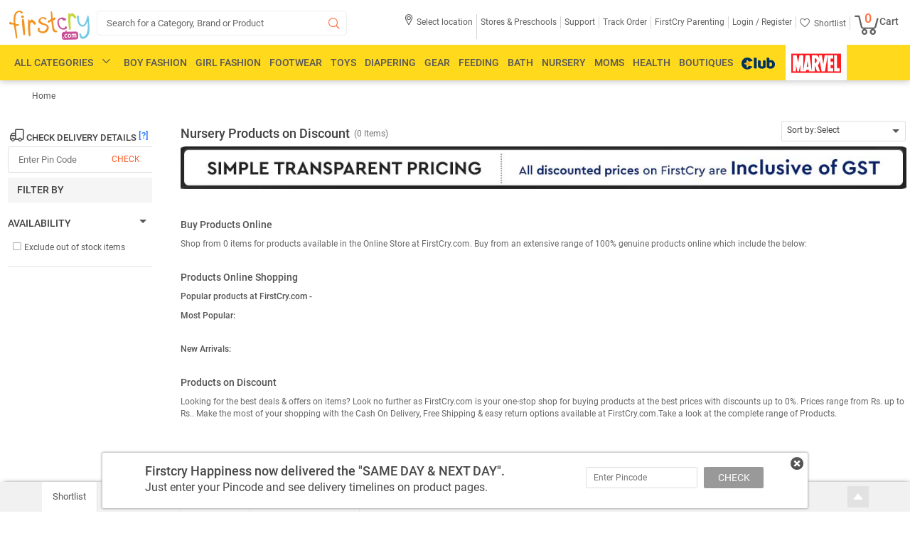

--- FILE ---
content_type: text/html; charset=utf-8
request_url: https://www.google.com/recaptcha/api2/aframe
body_size: 155
content:
<!DOCTYPE HTML><html><head><meta http-equiv="content-type" content="text/html; charset=UTF-8"></head><body><script nonce="KnJxZZjfrq_MiYNALB8vPQ">/** Anti-fraud and anti-abuse applications only. See google.com/recaptcha */ try{var clients={'sodar':'https://pagead2.googlesyndication.com/pagead/sodar?'};window.addEventListener("message",function(a){try{if(a.source===window.parent){var b=JSON.parse(a.data);var c=clients[b['id']];if(c){var d=document.createElement('img');d.src=c+b['params']+'&rc='+(localStorage.getItem("rc::a")?sessionStorage.getItem("rc::b"):"");window.document.body.appendChild(d);sessionStorage.setItem("rc::e",parseInt(sessionStorage.getItem("rc::e")||0)+1);localStorage.setItem("rc::h",'1768963691441');}}}catch(b){}});window.parent.postMessage("_grecaptcha_ready", "*");}catch(b){}</script></body></html>

--- FILE ---
content_type: application/javascript; charset=utf-8
request_url: https://fundingchoicesmessages.google.com/f/AGSKWxVG2eZ43zp2b_1GGCCYgrotGyl_2-k31fYof5ixk6Aq80Tj2ev-5p0TOp2uL3a_MMZAchXS4Wg5d2wy7pVMarde_iuoEje4hVgCyekBA3yOuJaToNkigWXQ16FY5m24BD4sqSP9PPNrZZkmCsp6cvWe76yWQGc4ov4QXMaAXPyg4wlK_NOAG9Hr5l7C/__320x250_/Affiliate-Banner--adblack-/bannerad_/advengine.
body_size: -1291
content:
window['4c029c30-06b3-41c4-8c0a-1bd6f5b714ed'] = true;